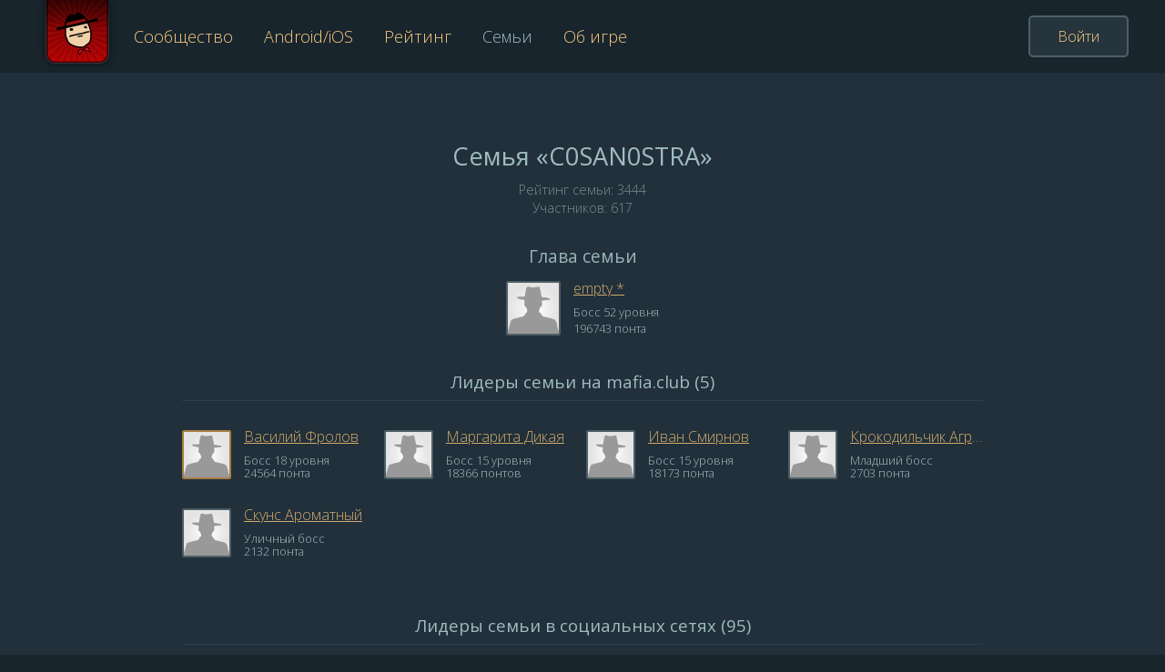

--- FILE ---
content_type: text/html; charset=UTF-8
request_url: https://mafia.club/rating/clan/6544
body_size: 82288
content:
<!doctype html>
<html lang="ru">
<head>
    <meta charset="utf-8"/>
    <meta name="viewport" content="width=device-width, initial-scale=1">
    <meta name="theme-color" content="#1E2024">
    <link rel="manifest" href="/manifest.json">
    <link rel="shortcut icon" href="/favicon.ico">
    <link rel="apple-touch-icon" href="/static/images/touch/m_180.png">
    <title>Семья «C0SAN0STRA» | Игра «Мафия-Убийца»</title>
    <link rel="preconnect" href="https://fonts.gstatic.com">
    <link href="https://fonts.googleapis.com/css2?family=Open+Sans:wght@300;400;600&display=swap" rel="stylesheet">
    <link rel="stylesheet" href="/static/mix/app_site_v2.css?id=93b1d59c6de69587d0eb">
    </head>
<body>
<div class="page">
    <div class="section_wrap section_header"><div class="section"><a href="/" class="logo_wrap" title="Главная страница"><img src="/static/images/v2/logo.png" srcset="/static/images/v2/logo@2x.png 2x" alt="Мафия Клуб"></a><div class="nav_wrap"><a href="/forum/" >Сообщество</a><a href="/game-clients" >Android/iOS</a><a href="/rating" >Рейтинг</a><a href="/rating/clans" class="sel">Семьи</a><a href="/about" >Об игре</a></div><div class="nav2_wrap"><div class="btn_more"><svg viewBox="0 0 42 40"><path d="M40.7,0H1.3C0.6,0,0,0.6,0,1.2v5.5C0,7.4,0.6,8,1.3,8h39.3C41.4,8,42,7.4,42,6.8V1.2C42,0.6,41.4,0,40.7,0 z"/><path d="M40.7,16H1.3C0.6,16,0,16.6,0,17.2v5.5C0,23.4,0.6,24,1.3,24h39.3c0.7,0,1.3-0.6,1.3-1.2v-5.5 C42,16.6,41.4,16,40.7,16z"/><path d="M40.7,32H1.3C0.6,32,0,32.6,0,33.2v5.5C0,39.4,0.6,40,1.3,40h39.3c0.7,0,1.3-0.6,1.3-1.2v-5.5 C42,32.6,41.4,32,40.7,32z"/></svg></div><div class="nav2_popup"><div class="nav2_auth_wrap"><a href="/auth"><svg viewBox="0 0 44 44"><path d="M29.8,22.5l0-0.1l0.5,0v0v0l-0.5-0.1c0-0.1,0-0.2,0-0.3c0-0.1,0-0.2,0-0.3c-0.1-0.3-0.2-0.5-0.4-0.7l-8-8 c-0.5-0.5-1.5-0.5-2,0c-0.5,0.5-0.5,1.4,0,2l5.7,5.7H1.4C0.6,20.6,0,21.2,0,22s0.6,1.4,1.4,1.4h23.8l-5.6,5.7c-0.5,0.5-0.5,1.4,0,2 c0.5,0.5,1.4,0.5,2,0l8-8c0.1-0.1,0.1-0.1,0.2-0.2l0.1-0.1l0.5,0l0,0L29.8,22.5z"/><path d="M22,44C34.1,44,44,34.1,44,22S34.1,0,22,0C12.9,0,4.9,5.5,1.6,14c-0.1,0.3-0.1,0.7,0,1.1 c0.1,0.3,0.4,0.6,0.8,0.7C3.1,16,3.9,15.6,4.2,15C7.1,7.6,14.1,2.8,22,2.8c10.6,0,19.2,8.6,19.2,19.2S32.6,41.2,22,41.2 c-7.9,0-14.9-4.8-17.8-12.2c-0.2-0.5-0.7-0.9-1.3-0.9c-0.2,0-0.3,0-0.5,0.1C2,28.4,1.8,28.6,1.6,29c-0.1,0.3-0.2,0.7,0,1.1 C4.9,38.5,12.9,44,22,44z"/></svg><span>Войти</span></a></div><div class="nav2_split"></div><div class="nav2_list"><a href="/forum/"><svg viewBox="0 0 42 40"><path d="M18.5,16.3c4.9-4.5,7.2-10,8.2-11.4L18.2,0c0,0-4.2,0-5.3,8.7C9.6,11,6.8,7.9,2.2,12.6 c-0.6,0.6-0.6,1.1-0.6,1.1l3.6,11.2C7.3,23.6,13.6,20.7,18.5,16.3z"/><path d="M32.2,6.5l0,2c-1.9,3.6-4.9,7.9-8.9,11.9C16.5,27.3,8,30.5,8,30.5s-2,0-2-0.1c-2,1.7-6.8,8-5.9,9.3 C1.2,41.2,17,37,26.8,27.8c14.3-13.6,15.9-21.7,15-24.9C41.3,1,34.2,4.8,32.2,6.5z"/></svg><span>Сообщество</span></a><a href="/game-clients"><svg viewBox="1 0 8.9 13.2"><path d="m1.9534 3.0636v7h7v-7zm6 6h-5v-5h5z" clip-rule="evenodd" fill-rule="evenodd" opacity=".2"/><path d="m0.95339 0.063558v13h9v-13zm5 11.959h-1v-1h1zm3-1.959h-7v-7h7z" clip-rule="evenodd" fill-rule="evenodd"/></svg><span>Android/iOS</span></a><a href="/rating"><svg viewBox="0 0 44 44"><path d="M44,7.21c0-0.71-0.57-1.28-1.28-1.28h-6.57l0.01-0.47c0.02-1.15,0.02-3.67,0.02-4.17C36.18,0.57,35.6,0,34.9,0 H9.1C8.4,0,7.82,0.57,7.82,1.28c0,0.5,0.01,3.02,0.02,4.17l0.01,0.47H1.28C0.57,5.93,0,6.5,0,7.21c0,5.91,1.62,8.63,4.25,12.59 c2.65,3.98,6.21,6.34,10.04,6.62l0.18,0.01l0.12,0.13c0.78,0.83,1.61,1.53,2.46,2.08l0.21,0.14v5.74h-2.17 c-2.61,0-4.73,2.12-4.73,4.73v2.12l-0.37,0.08c-0.59,0.13-1.01,0.65-1.01,1.25c0,0.71,0.57,1.28,1.28,1.28h23.48 c0.71,0,1.28-0.57,1.28-1.28c0-0.6-0.41-1.1-1.02-1.24l-0.36-0.08v-2.13c0-2.61-2.12-4.73-4.73-4.73h-2.17v-5.74l0.21-0.14 c0.85-0.55,1.68-1.25,2.46-2.08l0.12-0.13l0.18-0.01c3.82-0.29,7.39-2.64,10.04-6.62C42.38,15.84,44,13.12,44,7.21z M10.8,22.71 c-1.65-0.94-3.14-2.4-4.42-4.33l-0.4-0.6c-1.94-2.9-3.12-4.66-3.37-8.8l-0.03-0.5H8l0.06,0.39c0.21,1.24,0.37,2.33,0.51,3.33 c0.52,3.54,0.86,5.88,2.51,9.18c0.12,0.24,0.24,0.47,0.36,0.7l0.76,1.43L10.8,22.71z M37.62,18.39c-1.28,1.93-2.77,3.38-4.42,4.33 l-1.41,0.81l0.76-1.43c0.12-0.23,0.24-0.46,0.36-0.7c1.65-3.31,2-5.67,2.52-9.23c0.14-0.98,0.3-2.06,0.5-3.28L36,8.49h5.42 l-0.03,0.5c-0.25,4.14-1.42,5.9-3.37,8.8L37.62,18.39z"/></svg><span>Рейтинг</span></a><a href="/rating/clans"><svg viewBox="0 0 42 40"><path d="M18.5,16.3c4.9-4.5,7.2-10,8.2-11.4L18.2,0c0,0-4.2,0-5.3,8.7C9.6,11,6.8,7.9,2.2,12.6 c-0.6,0.6-0.6,1.1-0.6,1.1l3.6,11.2C7.3,23.6,13.6,20.7,18.5,16.3z"/><path d="M32.2,6.5l0,2c-1.9,3.6-4.9,7.9-8.9,11.9C16.5,27.3,8,30.5,8,30.5s-2,0-2-0.1c-2,1.7-6.8,8-5.9,9.3 C1.2,41.2,17,37,26.8,27.8c14.3-13.6,15.9-21.7,15-24.9C41.3,1,34.2,4.8,32.2,6.5z"/></svg><span>Семьи</span></a><a href="/about"><svg viewBox="0 0 42 40"><path class="st0" d="M39.7,1.34C39.48,1.12,39.18,1,38.87,1L3.18,1C2.53,1,2,1.51,2,2.15v35.71C2,38.49,2.53,39,3.18,39h35.69 c0.65,0,1.13-0.37,1.13-1V2C40,1.7,39.92,1.55,39.7,1.34z M8.11,6h10.77C20.05,6,21,6.9,21,8c0,1.1-0.95,2-2.11,2H8.11 C6.95,10,6,9.1,6,8C6,6.9,6.95,6,8.11,6z M33.86,34H8.14C6.96,34,6,33.1,6,32c0-1.1,0.96-2,2.14-2h25.71c1.18,0,2.14,0.9,2.14,2 C36,33.1,35.04,34,33.86,34z M33.86,27H8.14C6.96,27,6,26.1,6,25c0-1.1,0.96-2,2.14-2h25.71c1.18,0,2.14,0.9,2.14,2 C36,26.1,35.04,27,33.86,27z M33.86,20H8.14C6.96,20,6,19.1,6,18c0-1.1,0.96-2,2.14-2h25.71c1.18,0,2.14,0.9,2.14,2 C36,19.1,35.04,20,33.86,20z"/></svg><span>Об игре</span></a></div></div></div><div class="auth_wrap"><a href="/auth" class="button_enter">Войти</a></div></div></div>    <div class="page_content">
            <div class="section_wrap section_clan">
        <div class="section">
            <div class="clan_info">
                <h1 class="clan_name">Семья «C0SAN0STRA»</h1>
                <div class="clan_rating">Рейтинг семьи: 3444</div>
                <div class="clan_users">Участников: 617</div>

                <div class="clan_creator_wrap">
                    <h2 class="clan_creator_title">Глава семьи</h2>
                    
                    <div class="clan_creator">
                        <div class="clan_creator_ava">
                            <img width="50" data-soc="3" data-uid="189293934186" src="/static/images/default-avatar-200x200.png" alt="">
                        </div>
                        <div class="clan_creator_info">
                            <a href="/r/3/189293934186" class="clan_creator_name">empty *</a>
                            <div class="clan_creator_rang">Босс 52 уровня</div>
                            <div class="clan_creator_rating">196743 понта</div>
                        </div>
                    </div>
                </div>
            </div>

            <div class="clan_leaders_mk_wrap">
                <h3 class="caption">Лидеры семьи на mafia.club  (5)</h3>
                <div class="list">
                                                                        <div class="user_rating">
                                <div class="ava_wrap">
                                    <img width="50" data-soc="7" data-uid="257425" src="/static/images/default-avatar-200x200.png" alt="">
                                </div>
                                <div class="desc_wrap">
                                    <a href="/id257425" class="user_name">Василий Фролов</a>
                                    <div class="user_rang">Босс 18 уровня</div>
                                    <div class="user_rating">24564 понта</div>
                                </div>
                            </div>
                                                    <div class="user_rating">
                                <div class="ava_wrap">
                                    <img width="50" data-soc="7" data-uid="259261" src="/static/images/default-avatar-200x200.png" alt="">
                                </div>
                                <div class="desc_wrap">
                                    <a href="/id259261" class="user_name">Маргарита Дикая</a>
                                    <div class="user_rang">Босс 15 уровня</div>
                                    <div class="user_rating">18366 понтов</div>
                                </div>
                            </div>
                                                    <div class="user_rating">
                                <div class="ava_wrap">
                                    <img width="50" data-soc="7" data-uid="258175" src="/static/images/default-avatar-200x200.png" alt="">
                                </div>
                                <div class="desc_wrap">
                                    <a href="/id258175" class="user_name">Иван Смирнов</a>
                                    <div class="user_rang">Босс 15 уровня</div>
                                    <div class="user_rating">18173 понта</div>
                                </div>
                            </div>
                                                    <div class="user_rating">
                                <div class="ava_wrap">
                                    <img width="50" data-soc="7" data-uid="31527" src="/static/images/default-avatar-200x200.png" alt="">
                                </div>
                                <div class="desc_wrap">
                                    <a href="/id31527" class="user_name">Крокодильчик Агрессивный</a>
                                    <div class="user_rang">Младший босс</div>
                                    <div class="user_rating">2703 понта</div>
                                </div>
                            </div>
                                                    <div class="user_rating">
                                <div class="ava_wrap">
                                    <img width="50" data-soc="7" data-uid="256133" src="/static/images/default-avatar-200x200.png" alt="">
                                </div>
                                <div class="desc_wrap">
                                    <a href="/id256133" class="user_name">Скунс Ароматный</a>
                                    <div class="user_rang">Уличный босс</div>
                                    <div class="user_rating">2132 понта</div>
                                </div>
                            </div>
                                                            </div>
            </div>

            <div class="clan_leaders_other_wrap">
                <h3 class="caption">Лидеры семьи в социальных сетях (95)</h3>
                <div class="list">
                                                                        <div class="user_rating">
                                <div class="ava_wrap">
                                    <img width="50" data-soc="3" data-uid="189293934186" src="/static/images/default-avatar-200x200.png" alt="">
                                </div>
                                <div class="desc_wrap">
                                    <a href="/r/3/189293934186" class="user_name">empty *</a>
                                    <div class="user_rang">Босс 52 уровня</div>
                                    <div class="user_rating">196743 понта</div>
                                </div>
                            </div>
                                                    <div class="user_rating">
                                <div class="ava_wrap">
                                    <img width="50" data-soc="3" data-uid="142239739075" src="/static/images/default-avatar-200x200.png" alt="">
                                </div>
                                <div class="desc_wrap">
                                    <a href="/r/3/142239739075" class="user_name">empty *</a>
                                    <div class="user_rang">Босс 22 уровня</div>
                                    <div class="user_rating">35705 понтов</div>
                                </div>
                            </div>
                                                    <div class="user_rating">
                                <div class="ava_wrap">
                                    <img width="50" data-soc="3" data-uid="75493028055" src="/static/images/default-avatar-200x200.png" alt="">
                                </div>
                                <div class="desc_wrap">
                                    <a href="/r/3/75493028055" class="user_name">Nika lWl</a>
                                    <div class="user_rang">Босс 19 уровня</div>
                                    <div class="user_rating">28050 понтов</div>
                                </div>
                            </div>
                                                    <div class="user_rating">
                                <div class="ava_wrap">
                                    <img width="50" data-soc="1" data-uid="372085415" src="/static/images/default-avatar-200x200.png" alt="">
                                </div>
                                <div class="desc_wrap">
                                    <a href="/r/1/372085415" class="user_name">Елена Петрова</a>
                                    <div class="user_rang">Босс 15 уровня</div>
                                    <div class="user_rating">18915 понтов</div>
                                </div>
                            </div>
                                                    <div class="user_rating">
                                <div class="ava_wrap">
                                    <img width="50" data-soc="3" data-uid="487887968857" src="/static/images/default-avatar-200x200.png" alt="">
                                </div>
                                <div class="desc_wrap">
                                    <a href="/r/3/487887968857" class="user_name">Мария *</a>
                                    <div class="user_rang">Босс 14 уровня</div>
                                    <div class="user_rating">17635 понтов</div>
                                </div>
                            </div>
                                                    <div class="user_rating">
                                <div class="ava_wrap">
                                    <img width="50" data-soc="3" data-uid="306858670046" src="/static/images/default-avatar-200x200.png" alt="">
                                </div>
                                <div class="desc_wrap">
                                    <a href="/r/3/306858670046" class="user_name">Олеся Мармазова</a>
                                    <div class="user_rang">Босс 14 уровня</div>
                                    <div class="user_rating">16307 понтов</div>
                                </div>
                            </div>
                                                    <div class="user_rating">
                                <div class="ava_wrap">
                                    <img width="50" data-soc="3" data-uid="36875071114" src="/static/images/default-avatar-200x200.png" alt="">
                                </div>
                                <div class="desc_wrap">
                                    <a href="/r/3/36875071114" class="user_name"> </a>
                                    <div class="user_rang">Босс 13 уровня</div>
                                    <div class="user_rating">16257 понтов</div>
                                </div>
                            </div>
                                                    <div class="user_rating">
                                <div class="ava_wrap">
                                    <img width="50" data-soc="3" data-uid="933137239074" src="/static/images/default-avatar-200x200.png" alt="">
                                </div>
                                <div class="desc_wrap">
                                    <a href="/r/3/933137239074" class="user_name">Cosmo Crack</a>
                                    <div class="user_rang">Босс 12 уровня</div>
                                    <div class="user_rating">14198 понтов</div>
                                </div>
                            </div>
                                                    <div class="user_rating">
                                <div class="ava_wrap">
                                    <img width="50" data-soc="3" data-uid="76063514616" src="/static/images/default-avatar-200x200.png" alt="">
                                </div>
                                <div class="desc_wrap">
                                    <a href="/r/3/76063514616" class="user_name">Валерия Валерьевна</a>
                                    <div class="user_rang">Босс 12 уровня</div>
                                    <div class="user_rating">13696 понтов</div>
                                </div>
                            </div>
                                                    <div class="user_rating">
                                <div class="ava_wrap">
                                    <img width="50" data-soc="3" data-uid="253405041399" src="/static/images/default-avatar-200x200.png" alt="">
                                </div>
                                <div class="desc_wrap">
                                    <a href="/r/3/253405041399" class="user_name">Cristall </a>
                                    <div class="user_rang">Босс 11 уровня</div>
                                    <div class="user_rating">12656 понтов</div>
                                </div>
                            </div>
                                                    <div class="user_rating">
                                <div class="ava_wrap">
                                    <img width="50" data-soc="3" data-uid="509205571098" src="/static/images/default-avatar-200x200.png" alt="">
                                </div>
                                <div class="desc_wrap">
                                    <a href="/r/3/509205571098" class="user_name">Максим МебельнаЗаказ</a>
                                    <div class="user_rang">Босс 11 уровня</div>
                                    <div class="user_rating">12556 понтов</div>
                                </div>
                            </div>
                                                    <div class="user_rating">
                                <div class="ava_wrap">
                                    <img width="50" data-soc="3" data-uid="153520499021" src="/static/images/default-avatar-200x200.png" alt="">
                                </div>
                                <div class="desc_wrap">
                                    <a href="/r/3/153520499021" class="user_name"> </a>
                                    <div class="user_rang">Босс 11 уровня</div>
                                    <div class="user_rating">11905 понтов</div>
                                </div>
                            </div>
                                                    <div class="user_rating">
                                <div class="ava_wrap">
                                    <img width="50" data-soc="3" data-uid="506607964191" src="/static/images/default-avatar-200x200.png" alt="">
                                </div>
                                <div class="desc_wrap">
                                    <a href="/r/3/506607964191" class="user_name">Ольга Платонова</a>
                                    <div class="user_rang">Босс 10 уровня</div>
                                    <div class="user_rating">11438 понтов</div>
                                </div>
                            </div>
                                                    <div class="user_rating">
                                <div class="ava_wrap">
                                    <img width="50" data-soc="3" data-uid="229012508856" src="/static/images/default-avatar-200x200.png" alt="">
                                </div>
                                <div class="desc_wrap">
                                    <a href="/r/3/229012508856" class="user_name">tigra y</a>
                                    <div class="user_rang">Босс 9 уровня</div>
                                    <div class="user_rating">10035 понтов</div>
                                </div>
                            </div>
                                                    <div class="user_rating">
                                <div class="ava_wrap">
                                    <img width="50" data-soc="3" data-uid="198416828019" src="/static/images/default-avatar-200x200.png" alt="">
                                </div>
                                <div class="desc_wrap">
                                    <a href="/r/3/198416828019" class="user_name">Ксюша М</a>
                                    <div class="user_rang">Босс 8 уровня</div>
                                    <div class="user_rating">9175 понтов</div>
                                </div>
                            </div>
                                                    <div class="user_rating">
                                <div class="ava_wrap">
                                    <img width="50" data-soc="3" data-uid="543337217981" src="/static/images/default-avatar-200x200.png" alt="">
                                </div>
                                <div class="desc_wrap">
                                    <a href="/r/3/543337217981" class="user_name">Тоясука Тоякиса</a>
                                    <div class="user_rang">Босс 8 уровня</div>
                                    <div class="user_rating">8867 понтов</div>
                                </div>
                            </div>
                                                    <div class="user_rating">
                                <div class="ava_wrap">
                                    <img width="50" data-soc="3" data-uid="11643640754" src="/static/images/default-avatar-200x200.png" alt="">
                                </div>
                                <div class="desc_wrap">
                                    <a href="/r/3/11643640754" class="user_name">IGOR PASCARI</a>
                                    <div class="user_rang">Босс 7 уровня</div>
                                    <div class="user_rating">8317 понтов</div>
                                </div>
                            </div>
                                                    <div class="user_rating">
                                <div class="ava_wrap">
                                    <img width="50" data-soc="3" data-uid="80974502874" src="/static/images/default-avatar-200x200.png" alt="">
                                </div>
                                <div class="desc_wrap">
                                    <a href="/r/3/80974502874" class="user_name">ЮлёК ИскринА</a>
                                    <div class="user_rang">Босс 6 уровня</div>
                                    <div class="user_rating">7135 понтов</div>
                                </div>
                            </div>
                                                    <div class="user_rating">
                                <div class="ava_wrap">
                                    <img width="50" data-soc="3" data-uid="39177522124" src="/static/images/default-avatar-200x200.png" alt="">
                                </div>
                                <div class="desc_wrap">
                                    <a href="/r/3/39177522124" class="user_name">Татьяна Минакова(Железникова)</a>
                                    <div class="user_rang">Босс 6 уровня</div>
                                    <div class="user_rating">6630 понтов</div>
                                </div>
                            </div>
                                                    <div class="user_rating">
                                <div class="ava_wrap">
                                    <img width="50" data-soc="3" data-uid="244048492757" src="/static/images/default-avatar-200x200.png" alt="">
                                </div>
                                <div class="desc_wrap">
                                    <a href="/r/3/244048492757" class="user_name">Татьяна </a>
                                    <div class="user_rang">Босс 6 уровня</div>
                                    <div class="user_rating">6610 понтов</div>
                                </div>
                            </div>
                                                    <div class="user_rating">
                                <div class="ava_wrap">
                                    <img width="50" data-soc="3" data-uid="85711531970" src="/static/images/default-avatar-200x200.png" alt="">
                                </div>
                                <div class="desc_wrap">
                                    <a href="/r/3/85711531970" class="user_name">ИрИнА Омутко(Немченко)</a>
                                    <div class="user_rang">Босс 6 уровня</div>
                                    <div class="user_rating">6551 понт</div>
                                </div>
                            </div>
                                                    <div class="user_rating">
                                <div class="ava_wrap">
                                    <img width="50" data-soc="1" data-uid="277025162" src="/static/images/default-avatar-200x200.png" alt="">
                                </div>
                                <div class="desc_wrap">
                                    <a href="/r/1/277025162" class="user_name">Анастасия Брехова</a>
                                    <div class="user_rang">Босс 6 уровня</div>
                                    <div class="user_rating">6503 понта</div>
                                </div>
                            </div>
                                                    <div class="user_rating">
                                <div class="ava_wrap">
                                    <img width="50" data-soc="3" data-uid="365156185827" src="/static/images/default-avatar-200x200.png" alt="">
                                </div>
                                <div class="desc_wrap">
                                    <a href="/r/3/365156185827" class="user_name">Виктория </a>
                                    <div class="user_rang">Босс 6 уровня</div>
                                    <div class="user_rating">6466 понтов</div>
                                </div>
                            </div>
                                                    <div class="user_rating">
                                <div class="ava_wrap">
                                    <img width="50" data-soc="3" data-uid="163154369322" src="/static/images/default-avatar-200x200.png" alt="">
                                </div>
                                <div class="desc_wrap">
                                    <a href="/r/3/163154369322" class="user_name">Ташка Стешенко(Северинова)</a>
                                    <div class="user_rang">Босс 5 уровня</div>
                                    <div class="user_rating">6245 понтов</div>
                                </div>
                            </div>
                                                    <div class="user_rating">
                                <div class="ava_wrap">
                                    <img width="50" data-soc="1" data-uid="185796379" src="/static/images/default-avatar-200x200.png" alt="">
                                </div>
                                <div class="desc_wrap">
                                    <a href="/r/1/185796379" class="user_name">Юлиана Фог</a>
                                    <div class="user_rang">Босс 5 уровня</div>
                                    <div class="user_rating">6189 понтов</div>
                                </div>
                            </div>
                                                    <div class="user_rating">
                                <div class="ava_wrap">
                                    <img width="50" data-soc="3" data-uid="42825306261" src="/static/images/default-avatar-200x200.png" alt="">
                                </div>
                                <div class="desc_wrap">
                                    <a href="/r/3/42825306261" class="user_name">IRINKА *</a>
                                    <div class="user_rang">Босс 5 уровня</div>
                                    <div class="user_rating">5944 понта</div>
                                </div>
                            </div>
                                                    <div class="user_rating">
                                <div class="ava_wrap">
                                    <img width="50" data-soc="3" data-uid="540589562187" src="/static/images/default-avatar-200x200.png" alt="">
                                </div>
                                <div class="desc_wrap">
                                    <a href="/r/3/540589562187" class="user_name">Анна Полищук</a>
                                    <div class="user_rang">Босс 5 уровня</div>
                                    <div class="user_rating">5848 понтов</div>
                                </div>
                            </div>
                                                    <div class="user_rating">
                                <div class="ava_wrap">
                                    <img width="50" data-soc="3" data-uid="54627940035" src="/static/images/default-avatar-200x200.png" alt="">
                                </div>
                                <div class="desc_wrap">
                                    <a href="/r/3/54627940035" class="user_name">Катя Белова(Прокофьева)</a>
                                    <div class="user_rang">Босс 5 уровня</div>
                                    <div class="user_rating">5704 понта</div>
                                </div>
                            </div>
                                                    <div class="user_rating">
                                <div class="ava_wrap">
                                    <img width="50" data-soc="3" data-uid="219873245187" src="/static/images/default-avatar-200x200.png" alt="">
                                </div>
                                <div class="desc_wrap">
                                    <a href="/r/3/219873245187" class="user_name">*****ЕЛЕНА ******</a>
                                    <div class="user_rang">Босс 4 уровня</div>
                                    <div class="user_rating">5511 понтов</div>
                                </div>
                            </div>
                                                    <div class="user_rating">
                                <div class="ava_wrap">
                                    <img width="50" data-soc="3" data-uid="402127739010" src="/static/images/default-avatar-200x200.png" alt="">
                                </div>
                                <div class="desc_wrap">
                                    <a href="/r/3/402127739010" class="user_name">Ника N</a>
                                    <div class="user_rang">Босс 4 уровня</div>
                                    <div class="user_rating">5396 понтов</div>
                                </div>
                            </div>
                                                    <div class="user_rating">
                                <div class="ava_wrap">
                                    <img width="50" data-soc="3" data-uid="83232682537" src="/static/images/default-avatar-200x200.png" alt="">
                                </div>
                                <div class="desc_wrap">
                                    <a href="/r/3/83232682537" class="user_name">Любовь Капустина</a>
                                    <div class="user_rang">Босс 4 уровня</div>
                                    <div class="user_rating">5351 понт</div>
                                </div>
                            </div>
                                                    <div class="user_rating">
                                <div class="ava_wrap">
                                    <img width="50" data-soc="3" data-uid="461440396457" src="/static/images/default-avatar-200x200.png" alt="">
                                </div>
                                <div class="desc_wrap">
                                    <a href="/r/3/461440396457" class="user_name">МАРИША СИГ</a>
                                    <div class="user_rang">Босс 4 уровня</div>
                                    <div class="user_rating">5235 понтов</div>
                                </div>
                            </div>
                                                    <div class="user_rating">
                                <div class="ava_wrap">
                                    <img width="50" data-soc="1" data-uid="328245690" src="/static/images/default-avatar-200x200.png" alt="">
                                </div>
                                <div class="desc_wrap">
                                    <a href="/r/1/328245690" class="user_name">Hidden Identity</a>
                                    <div class="user_rang">Босс 4 уровня</div>
                                    <div class="user_rating">5225 понтов</div>
                                </div>
                            </div>
                                                    <div class="user_rating">
                                <div class="ava_wrap">
                                    <img width="50" data-soc="3" data-uid="512600784798" src="/static/images/default-avatar-200x200.png" alt="">
                                </div>
                                <div class="desc_wrap">
                                    <a href="/r/3/512600784798" class="user_name">Sofiya А</a>
                                    <div class="user_rang">Босс 3 уровня</div>
                                    <div class="user_rating">4610 понтов</div>
                                </div>
                            </div>
                                                    <div class="user_rating">
                                <div class="ava_wrap">
                                    <img width="50" data-soc="3" data-uid="165945616438" src="/static/images/default-avatar-200x200.png" alt="">
                                </div>
                                <div class="desc_wrap">
                                    <a href="/r/3/165945616438" class="user_name">Екатерина Шек</a>
                                    <div class="user_rang">Босс 3 уровня</div>
                                    <div class="user_rating">4400 понтов</div>
                                </div>
                            </div>
                                                    <div class="user_rating">
                                <div class="ava_wrap">
                                    <img width="50" data-soc="3" data-uid="249674672456" src="/static/images/default-avatar-200x200.png" alt="">
                                </div>
                                <div class="desc_wrap">
                                    <a href="/r/3/249674672456" class="user_name">Эва Ганнич</a>
                                    <div class="user_rang">Босс 3 уровня</div>
                                    <div class="user_rating">4377 понтов</div>
                                </div>
                            </div>
                                                    <div class="user_rating">
                                <div class="ava_wrap">
                                    <img width="50" data-soc="1" data-uid="214715482" src="/static/images/default-avatar-200x200.png" alt="">
                                </div>
                                <div class="desc_wrap">
                                    <a href="/r/1/214715482" class="user_name">Роман Гром</a>
                                    <div class="user_rang">Босс 3 уровня</div>
                                    <div class="user_rating">4320 понтов</div>
                                </div>
                            </div>
                                                    <div class="user_rating">
                                <div class="ava_wrap">
                                    <img width="50" data-soc="2" data-uid="1043988176911545049" src="/static/images/default-avatar-200x200.png" alt="">
                                </div>
                                <div class="desc_wrap">
                                    <a href="/r/2/1043988176911545049" class="user_name">ANGEL ANGEL</a>
                                    <div class="user_rang">Босс 3 уровня</div>
                                    <div class="user_rating">4303 понта</div>
                                </div>
                            </div>
                                                    <div class="user_rating">
                                <div class="ava_wrap">
                                    <img width="50" data-soc="1" data-uid="2712843" src="/static/images/default-avatar-200x200.png" alt="">
                                </div>
                                <div class="desc_wrap">
                                    <a href="/r/1/2712843" class="user_name">Мария Бычкова</a>
                                    <div class="user_rang">Босс 3 уровня</div>
                                    <div class="user_rating">4264 понта</div>
                                </div>
                            </div>
                                                    <div class="user_rating">
                                <div class="ava_wrap">
                                    <img width="50" data-soc="3" data-uid="236071464605" src="/static/images/default-avatar-200x200.png" alt="">
                                </div>
                                <div class="desc_wrap">
                                    <a href="/r/3/236071464605" class="user_name">Дима Валовец</a>
                                    <div class="user_rang">Босс 2 уровня</div>
                                    <div class="user_rating">3936 понтов</div>
                                </div>
                            </div>
                                                    <div class="user_rating">
                                <div class="ava_wrap">
                                    <img width="50" data-soc="3" data-uid="234335902453" src="/static/images/default-avatar-200x200.png" alt="">
                                </div>
                                <div class="desc_wrap">
                                    <a href="/r/3/234335902453" class="user_name">Люся Фулиганка</a>
                                    <div class="user_rang">Босс 2 уровня</div>
                                    <div class="user_rating">3783 понта</div>
                                </div>
                            </div>
                                                    <div class="user_rating">
                                <div class="ava_wrap">
                                    <img width="50" data-soc="1" data-uid="8543264" src="/static/images/default-avatar-200x200.png" alt="">
                                </div>
                                <div class="desc_wrap">
                                    <a href="/r/1/8543264" class="user_name">Светлана Пархоменко</a>
                                    <div class="user_rang">Босс 2 уровня</div>
                                    <div class="user_rating">3766 понтов</div>
                                </div>
                            </div>
                                                    <div class="user_rating">
                                <div class="ava_wrap">
                                    <img width="50" data-soc="3" data-uid="268923051210" src="/static/images/default-avatar-200x200.png" alt="">
                                </div>
                                <div class="desc_wrap">
                                    <a href="/r/3/268923051210" class="user_name">Нади Максимова</a>
                                    <div class="user_rang">Босс 2 уровня</div>
                                    <div class="user_rating">3727 понтов</div>
                                </div>
                            </div>
                                                    <div class="user_rating">
                                <div class="ava_wrap">
                                    <img width="50" data-soc="3" data-uid="252668665145" src="/static/images/default-avatar-200x200.png" alt="">
                                </div>
                                <div class="desc_wrap">
                                    <a href="/r/3/252668665145" class="user_name">Marina </a>
                                    <div class="user_rang">Босс 2 уровня</div>
                                    <div class="user_rating">3670 понтов</div>
                                </div>
                            </div>
                                                    <div class="user_rating">
                                <div class="ava_wrap">
                                    <img width="50" data-soc="3" data-uid="59318928878" src="/static/images/default-avatar-200x200.png" alt="">
                                </div>
                                <div class="desc_wrap">
                                    <a href="/r/3/59318928878" class="user_name">..САБИНА. .</a>
                                    <div class="user_rang">Босс 2 уровня</div>
                                    <div class="user_rating">3665 понтов</div>
                                </div>
                            </div>
                                                    <div class="user_rating">
                                <div class="ava_wrap">
                                    <img width="50" data-soc="1" data-uid="16559365" src="/static/images/default-avatar-200x200.png" alt="">
                                </div>
                                <div class="desc_wrap">
                                    <a href="/r/1/16559365" class="user_name">Александр Мощенский</a>
                                    <div class="user_rang">Босс 2 уровня</div>
                                    <div class="user_rating">3653 понта</div>
                                </div>
                            </div>
                                                    <div class="user_rating">
                                <div class="ava_wrap">
                                    <img width="50" data-soc="3" data-uid="183071434767" src="/static/images/default-avatar-200x200.png" alt="">
                                </div>
                                <div class="desc_wrap">
                                    <a href="/r/3/183071434767" class="user_name">Константин ()</a>
                                    <div class="user_rang">Босс 2 уровня</div>
                                    <div class="user_rating">3613 понтов</div>
                                </div>
                            </div>
                                                    <div class="user_rating">
                                <div class="ava_wrap">
                                    <img width="50" data-soc="3" data-uid="382687850725" src="/static/images/default-avatar-200x200.png" alt="">
                                </div>
                                <div class="desc_wrap">
                                    <a href="/r/3/382687850725" class="user_name">Наталья *</a>
                                    <div class="user_rang">Босс 1 уровня</div>
                                    <div class="user_rating">3497 понтов</div>
                                </div>
                            </div>
                                                    <div class="user_rating">
                                <div class="ava_wrap">
                                    <img width="50" data-soc="3" data-uid="141917094495" src="/static/images/default-avatar-200x200.png" alt="">
                                </div>
                                <div class="desc_wrap">
                                    <a href="/r/3/141917094495" class="user_name">Дарья Лункина</a>
                                    <div class="user_rang">Босс 1 уровня</div>
                                    <div class="user_rating">3241 понт</div>
                                </div>
                            </div>
                                                    <div class="user_rating">
                                <div class="ava_wrap">
                                    <img width="50" data-soc="3" data-uid="94817672412" src="/static/images/default-avatar-200x200.png" alt="">
                                </div>
                                <div class="desc_wrap">
                                    <a href="/r/3/94817672412" class="user_name">Подарок Небес</a>
                                    <div class="user_rang">Босс 1 уровня</div>
                                    <div class="user_rating">3150 понтов</div>
                                </div>
                            </div>
                                                    <div class="user_rating">
                                <div class="ava_wrap">
                                    <img width="50" data-soc="1" data-uid="371504442" src="/static/images/default-avatar-200x200.png" alt="">
                                </div>
                                <div class="desc_wrap">
                                    <a href="/r/1/371504442" class="user_name">Валерий Харламов</a>
                                    <div class="user_rang">Босс 1 уровня</div>
                                    <div class="user_rating">3047 понтов</div>
                                </div>
                            </div>
                                                    <div class="user_rating">
                                <div class="ava_wrap">
                                    <img width="50" data-soc="3" data-uid="950400012431" src="/static/images/default-avatar-200x200.png" alt="">
                                </div>
                                <div class="desc_wrap">
                                    <a href="/r/3/950400012431" class="user_name">EN D</a>
                                    <div class="user_rang">Босс 1 уровня</div>
                                    <div class="user_rating">3033 понта</div>
                                </div>
                            </div>
                                                    <div class="user_rating">
                                <div class="ava_wrap">
                                    <img width="50" data-soc="3" data-uid="947939831849" src="/static/images/default-avatar-200x200.png" alt="">
                                </div>
                                <div class="desc_wrap">
                                    <a href="/r/3/947939831849" class="user_name">Malinka *</a>
                                    <div class="user_rang">Босс 1 уровня</div>
                                    <div class="user_rating">3026 понтов</div>
                                </div>
                            </div>
                                                    <div class="user_rating">
                                <div class="ava_wrap">
                                    <img width="50" data-soc="3" data-uid="958898594036" src="/static/images/default-avatar-200x200.png" alt="">
                                </div>
                                <div class="desc_wrap">
                                    <a href="/r/3/958898594036" class="user_name">Татьяна Носкович</a>
                                    <div class="user_rang">Босс 1 уровня</div>
                                    <div class="user_rating">3005 понтов</div>
                                </div>
                            </div>
                                                    <div class="user_rating">
                                <div class="ava_wrap">
                                    <img width="50" data-soc="3" data-uid="944823934870" src="/static/images/default-avatar-200x200.png" alt="">
                                </div>
                                <div class="desc_wrap">
                                    <a href="/r/3/944823934870" class="user_name">Екатерина Владимировна</a>
                                    <div class="user_rang">Босс 1 уровня</div>
                                    <div class="user_rating">3002 понта</div>
                                </div>
                            </div>
                                                    <div class="user_rating">
                                <div class="ava_wrap">
                                    <img width="50" data-soc="3" data-uid="158689053287" src="/static/images/default-avatar-200x200.png" alt="">
                                </div>
                                <div class="desc_wrap">
                                    <a href="/r/3/158689053287" class="user_name"> NaTaLi </a>
                                    <div class="user_rang">Младший босс</div>
                                    <div class="user_rating">2982 понта</div>
                                </div>
                            </div>
                                                    <div class="user_rating">
                                <div class="ava_wrap">
                                    <img width="50" data-soc="3" data-uid="154661704655" src="/static/images/default-avatar-200x200.png" alt="">
                                </div>
                                <div class="desc_wrap">
                                    <a href="/r/3/154661704655" class="user_name">AleksAndrovnA *</a>
                                    <div class="user_rang">Младший босс</div>
                                    <div class="user_rating">2982 понта</div>
                                </div>
                            </div>
                                                    <div class="user_rating">
                                <div class="ava_wrap">
                                    <img width="50" data-soc="1" data-uid="76716139" src="/static/images/default-avatar-200x200.png" alt="">
                                </div>
                                <div class="desc_wrap">
                                    <a href="/r/1/76716139" class="user_name">Юлия Царева</a>
                                    <div class="user_rang">Младший босс</div>
                                    <div class="user_rating">2906 понтов</div>
                                </div>
                            </div>
                                                    <div class="user_rating">
                                <div class="ava_wrap">
                                    <img width="50" data-soc="1" data-uid="140570672" src="/static/images/default-avatar-200x200.png" alt="">
                                </div>
                                <div class="desc_wrap">
                                    <a href="/r/1/140570672" class="user_name">Юлия Зайцева</a>
                                    <div class="user_rang">Младший босс</div>
                                    <div class="user_rating">2872 понта</div>
                                </div>
                            </div>
                                                    <div class="user_rating">
                                <div class="ava_wrap">
                                    <img width="50" data-soc="1" data-uid="61623374" src="/static/images/default-avatar-200x200.png" alt="">
                                </div>
                                <div class="desc_wrap">
                                    <a href="/r/1/61623374" class="user_name">Татьяна Владимировна</a>
                                    <div class="user_rang">Младший босс</div>
                                    <div class="user_rating">2812 понтов</div>
                                </div>
                            </div>
                                                    <div class="user_rating">
                                <div class="ava_wrap">
                                    <img width="50" data-soc="3" data-uid="58898904408" src="/static/images/default-avatar-200x200.png" alt="">
                                </div>
                                <div class="desc_wrap">
                                    <a href="/r/3/58898904408" class="user_name">Anyuta Stepanenko</a>
                                    <div class="user_rang">Младший босс</div>
                                    <div class="user_rating">2785 понтов</div>
                                </div>
                            </div>
                                                    <div class="user_rating">
                                <div class="ava_wrap">
                                    <img width="50" data-soc="3" data-uid="197824725765" src="/static/images/default-avatar-200x200.png" alt="">
                                </div>
                                <div class="desc_wrap">
                                    <a href="/r/3/197824725765" class="user_name">Танюшка ГилёваТолстопятова</a>
                                    <div class="user_rang">Младший босс</div>
                                    <div class="user_rating">2774 понта</div>
                                </div>
                            </div>
                                                    <div class="user_rating">
                                <div class="ava_wrap">
                                    <img width="50" data-soc="3" data-uid="235276824105" src="/static/images/default-avatar-200x200.png" alt="">
                                </div>
                                <div class="desc_wrap">
                                    <a href="/r/3/235276824105" class="user_name">Ирина Павлова(Мукоид)</a>
                                    <div class="user_rang">Младший босс</div>
                                    <div class="user_rating">2762 понта</div>
                                </div>
                            </div>
                                                    <div class="user_rating">
                                <div class="ava_wrap">
                                    <img width="50" data-soc="1" data-uid="89659379" src="/static/images/default-avatar-200x200.png" alt="">
                                </div>
                                <div class="desc_wrap">
                                    <a href="/r/1/89659379" class="user_name">Дима Суфлимов</a>
                                    <div class="user_rang">Младший босс</div>
                                    <div class="user_rating">2717 понтов</div>
                                </div>
                            </div>
                                                    <div class="user_rating">
                                <div class="ava_wrap">
                                    <img width="50" data-soc="3" data-uid="166135973639" src="/static/images/default-avatar-200x200.png" alt="">
                                </div>
                                <div class="desc_wrap">
                                    <a href="/r/3/166135973639" class="user_name">Анна Минакова</a>
                                    <div class="user_rang">Младший босс</div>
                                    <div class="user_rating">2683 понта</div>
                                </div>
                            </div>
                                                    <div class="user_rating">
                                <div class="ava_wrap">
                                    <img width="50" data-soc="3" data-uid="960419248534" src="/static/images/default-avatar-200x200.png" alt="">
                                </div>
                                <div class="desc_wrap">
                                    <a href="/r/3/960419248534" class="user_name">Kisa Kisa</a>
                                    <div class="user_rang">Младший босс</div>
                                    <div class="user_rating">2680 понтов</div>
                                </div>
                            </div>
                                                    <div class="user_rating">
                                <div class="ava_wrap">
                                    <img width="50" data-soc="1" data-uid="14766092" src="/static/images/default-avatar-200x200.png" alt="">
                                </div>
                                <div class="desc_wrap">
                                    <a href="/r/1/14766092" class="user_name">Михаил Манаков</a>
                                    <div class="user_rang">Младший босс</div>
                                    <div class="user_rating">2642 понта</div>
                                </div>
                            </div>
                                                    <div class="user_rating">
                                <div class="ava_wrap">
                                    <img width="50" data-soc="3" data-uid="503394971307" src="/static/images/default-avatar-200x200.png" alt="">
                                </div>
                                <div class="desc_wrap">
                                    <a href="/r/3/503394971307" class="user_name">Анна (Кузьмина)Степовая</a>
                                    <div class="user_rang">Младший босс</div>
                                    <div class="user_rating">2602 понта</div>
                                </div>
                            </div>
                                                    <div class="user_rating">
                                <div class="ava_wrap">
                                    <img width="50" data-soc="3" data-uid="82804646634" src="/static/images/default-avatar-200x200.png" alt="">
                                </div>
                                <div class="desc_wrap">
                                    <a href="/r/3/82804646634" class="user_name">Инна Петренко (Баленко)</a>
                                    <div class="user_rang">Младший босс</div>
                                    <div class="user_rating">2587 понтов</div>
                                </div>
                            </div>
                                                    <div class="user_rating">
                                <div class="ava_wrap">
                                    <img width="50" data-soc="2" data-uid="1043988176911547903" src="/static/images/default-avatar-200x200.png" alt="">
                                </div>
                                <div class="desc_wrap">
                                    <a href="/r/2/1043988176911547903" class="user_name">ANGEL ANGEL</a>
                                    <div class="user_rang">Младший босс</div>
                                    <div class="user_rating">2515 понтов</div>
                                </div>
                            </div>
                                                    <div class="user_rating">
                                <div class="ava_wrap">
                                    <img width="50" data-soc="1" data-uid="193163165" src="/static/images/default-avatar-200x200.png" alt="">
                                </div>
                                <div class="desc_wrap">
                                    <a href="/r/1/193163165" class="user_name">Нина Рубан</a>
                                    <div class="user_rang">Уличный босс</div>
                                    <div class="user_rating">2499 понтов</div>
                                </div>
                            </div>
                                                    <div class="user_rating">
                                <div class="ava_wrap">
                                    <img width="50" data-soc="3" data-uid="184098285799" src="/static/images/default-avatar-200x200.png" alt="">
                                </div>
                                <div class="desc_wrap">
                                    <a href="/r/3/184098285799" class="user_name">Мила </a>
                                    <div class="user_rang">Уличный босс</div>
                                    <div class="user_rating">2458 понтов</div>
                                </div>
                            </div>
                                                    <div class="user_rating">
                                <div class="ava_wrap">
                                    <img width="50" data-soc="3" data-uid="46123920293" src="/static/images/default-avatar-200x200.png" alt="">
                                </div>
                                <div class="desc_wrap">
                                    <a href="/r/3/46123920293" class="user_name">Анастасия Анастасия</a>
                                    <div class="user_rang">Уличный босс</div>
                                    <div class="user_rating">2434 понта</div>
                                </div>
                            </div>
                                                    <div class="user_rating">
                                <div class="ava_wrap">
                                    <img width="50" data-soc="1" data-uid="321660562" src="/static/images/default-avatar-200x200.png" alt="">
                                </div>
                                <div class="desc_wrap">
                                    <a href="/r/1/321660562" class="user_name">Ирина Петрова</a>
                                    <div class="user_rang">Уличный босс</div>
                                    <div class="user_rating">2412 понтов</div>
                                </div>
                            </div>
                                                    <div class="user_rating">
                                <div class="ava_wrap">
                                    <img width="50" data-soc="1" data-uid="158820280" src="/static/images/default-avatar-200x200.png" alt="">
                                </div>
                                <div class="desc_wrap">
                                    <a href="/r/1/158820280" class="user_name">Влад Молчанов</a>
                                    <div class="user_rang">Уличный босс</div>
                                    <div class="user_rating">2350 понтов</div>
                                </div>
                            </div>
                                                    <div class="user_rating">
                                <div class="ava_wrap">
                                    <img width="50" data-soc="3" data-uid="467754330403" src="/static/images/default-avatar-200x200.png" alt="">
                                </div>
                                <div class="desc_wrap">
                                    <a href="/r/3/467754330403" class="user_name"> )</a>
                                    <div class="user_rang">Уличный босс</div>
                                    <div class="user_rating">2334 понта</div>
                                </div>
                            </div>
                                                    <div class="user_rating">
                                <div class="ava_wrap">
                                    <img width="50" data-soc="3" data-uid="152502496147" src="/static/images/default-avatar-200x200.png" alt="">
                                </div>
                                <div class="desc_wrap">
                                    <a href="/r/3/152502496147" class="user_name">Kristina Lipilkina</a>
                                    <div class="user_rang">Уличный босс</div>
                                    <div class="user_rating">2267 понтов</div>
                                </div>
                            </div>
                                                    <div class="user_rating">
                                <div class="ava_wrap">
                                    <img width="50" data-soc="3" data-uid="20027716847" src="/static/images/default-avatar-200x200.png" alt="">
                                </div>
                                <div class="desc_wrap">
                                    <a href="/r/3/20027716847" class="user_name">Елена </a>
                                    <div class="user_rang">Уличный босс</div>
                                    <div class="user_rating">2207 понтов</div>
                                </div>
                            </div>
                                                    <div class="user_rating">
                                <div class="ava_wrap">
                                    <img width="50" data-soc="3" data-uid="200454677171" src="/static/images/default-avatar-200x200.png" alt="">
                                </div>
                                <div class="desc_wrap">
                                    <a href="/r/3/200454677171" class="user_name">АнатольевнА *</a>
                                    <div class="user_rang">Уличный босс</div>
                                    <div class="user_rating">2206 понтов</div>
                                </div>
                            </div>
                                                    <div class="user_rating">
                                <div class="ava_wrap">
                                    <img width="50" data-soc="3" data-uid="148799288647" src="/static/images/default-avatar-200x200.png" alt="">
                                </div>
                                <div class="desc_wrap">
                                    <a href="/r/3/148799288647" class="user_name">Люцифер FOO</a>
                                    <div class="user_rang">Уличный босс</div>
                                    <div class="user_rating">2193 понта</div>
                                </div>
                            </div>
                                                    <div class="user_rating">
                                <div class="ava_wrap">
                                    <img width="50" data-soc="3" data-uid="161039677446" src="/static/images/default-avatar-200x200.png" alt="">
                                </div>
                                <div class="desc_wrap">
                                    <a href="/r/3/161039677446" class="user_name">Александр Бойков</a>
                                    <div class="user_rang">Уличный босс</div>
                                    <div class="user_rating">2177 понтов</div>
                                </div>
                            </div>
                                                    <div class="user_rating">
                                <div class="ava_wrap">
                                    <img width="50" data-soc="1" data-uid="136131226" src="/static/images/default-avatar-200x200.png" alt="">
                                </div>
                                <div class="desc_wrap">
                                    <a href="/r/1/136131226" class="user_name">Юлия Соколова</a>
                                    <div class="user_rang">Уличный босс</div>
                                    <div class="user_rating">2145 понтов</div>
                                </div>
                            </div>
                                                    <div class="user_rating">
                                <div class="ava_wrap">
                                    <img width="50" data-soc="3" data-uid="519817219107" src="/static/images/default-avatar-200x200.png" alt="">
                                </div>
                                <div class="desc_wrap">
                                    <a href="/r/3/519817219107" class="user_name">Анна Белопашенцева</a>
                                    <div class="user_rang">Уличный босс</div>
                                    <div class="user_rating">2118 понтов</div>
                                </div>
                            </div>
                                                    <div class="user_rating">
                                <div class="ava_wrap">
                                    <img width="50" data-soc="3" data-uid="159400642130" src="/static/images/default-avatar-200x200.png" alt="">
                                </div>
                                <div class="desc_wrap">
                                    <a href="/r/3/159400642130" class="user_name">Лена Серебрякова</a>
                                    <div class="user_rang">Уличный босс</div>
                                    <div class="user_rating">2083 понта</div>
                                </div>
                            </div>
                                                    <div class="user_rating">
                                <div class="ava_wrap">
                                    <img width="50" data-soc="1" data-uid="422160969" src="/static/images/default-avatar-200x200.png" alt="">
                                </div>
                                <div class="desc_wrap">
                                    <a href="/r/1/422160969" class="user_name">Лера Никитина</a>
                                    <div class="user_rang">Подручный</div>
                                    <div class="user_rating">2071 понт</div>
                                </div>
                            </div>
                                                    <div class="user_rating">
                                <div class="ava_wrap">
                                    <img width="50" data-soc="1" data-uid="114914577" src="/static/images/default-avatar-200x200.png" alt="">
                                </div>
                                <div class="desc_wrap">
                                    <a href="/r/1/114914577" class="user_name">Нелли Карпенко</a>
                                    <div class="user_rang">Подручный</div>
                                    <div class="user_rating">2054 понта</div>
                                </div>
                            </div>
                                                    <div class="user_rating">
                                <div class="ava_wrap">
                                    <img width="50" data-soc="3" data-uid="297119354443" src="/static/images/default-avatar-200x200.png" alt="">
                                </div>
                                <div class="desc_wrap">
                                    <a href="/r/3/297119354443" class="user_name">Людмила П</a>
                                    <div class="user_rang">Подручный</div>
                                    <div class="user_rating">2040 понтов</div>
                                </div>
                            </div>
                                                    <div class="user_rating">
                                <div class="ava_wrap">
                                    <img width="50" data-soc="1" data-uid="327188710" src="/static/images/default-avatar-200x200.png" alt="">
                                </div>
                                <div class="desc_wrap">
                                    <a href="/r/1/327188710" class="user_name">Лера Нестерова</a>
                                    <div class="user_rang">Подручный</div>
                                    <div class="user_rating">2004 понта</div>
                                </div>
                            </div>
                                                    <div class="user_rating">
                                <div class="ava_wrap">
                                    <img width="50" data-soc="1" data-uid="173409432" src="/static/images/default-avatar-200x200.png" alt="">
                                </div>
                                <div class="desc_wrap">
                                    <a href="/r/1/173409432" class="user_name">Илья Котельников</a>
                                    <div class="user_rang">Подручный</div>
                                    <div class="user_rating">1984 понта</div>
                                </div>
                            </div>
                                                    <div class="user_rating">
                                <div class="ava_wrap">
                                    <img width="50" data-soc="1" data-uid="225806918" src="/static/images/default-avatar-200x200.png" alt="">
                                </div>
                                <div class="desc_wrap">
                                    <a href="/r/1/225806918" class="user_name">Vitaly Berdnikov</a>
                                    <div class="user_rang">Подручный</div>
                                    <div class="user_rating">1979 понтов</div>
                                </div>
                            </div>
                                                    <div class="user_rating">
                                <div class="ava_wrap">
                                    <img width="50" data-soc="1" data-uid="63523228" src="/static/images/default-avatar-200x200.png" alt="">
                                </div>
                                <div class="desc_wrap">
                                    <a href="/r/1/63523228" class="user_name">Ирина Волк</a>
                                    <div class="user_rang">Подручный</div>
                                    <div class="user_rating">1954 понта</div>
                                </div>
                            </div>
                                                    <div class="user_rating">
                                <div class="ava_wrap">
                                    <img width="50" data-soc="1" data-uid="70318576" src="/static/images/default-avatar-200x200.png" alt="">
                                </div>
                                <div class="desc_wrap">
                                    <a href="/r/1/70318576" class="user_name">Наташа Иванова</a>
                                    <div class="user_rang">Подручный</div>
                                    <div class="user_rating">1954 понта</div>
                                </div>
                            </div>
                                                    <div class="user_rating">
                                <div class="ava_wrap">
                                    <img width="50" data-soc="3" data-uid="159903664167" src="/static/images/default-avatar-200x200.png" alt="">
                                </div>
                                <div class="desc_wrap">
                                    <a href="/r/3/159903664167" class="user_name">Кристина Степанова</a>
                                    <div class="user_rang">Подручный</div>
                                    <div class="user_rating">1919 понтов</div>
                                </div>
                            </div>
                                                    <div class="user_rating">
                                <div class="ava_wrap">
                                    <img width="50" data-soc="3" data-uid="230945705568" src="/static/images/default-avatar-200x200.png" alt="">
                                </div>
                                <div class="desc_wrap">
                                    <a href="/r/3/230945705568" class="user_name">Константин =)</a>
                                    <div class="user_rang">Подручный</div>
                                    <div class="user_rating">1915 понтов</div>
                                </div>
                            </div>
                                                    <div class="user_rating">
                                <div class="ava_wrap">
                                    <img width="50" data-soc="3" data-uid="64709982743" src="/static/images/default-avatar-200x200.png" alt="">
                                </div>
                                <div class="desc_wrap">
                                    <a href="/r/3/64709982743" class="user_name">Кофес Молоком</a>
                                    <div class="user_rang">Подручный</div>
                                    <div class="user_rating">1907 понтов</div>
                                </div>
                            </div>
                                                            </div>
            </div>
        </div>
    </div>
        
    </div>
    <div class="section_wrap section_footer"><div class="section"><div class="footer"><div class="footer_menu"><a href="/company">О нас</a><a href="/support">Техподдержка</a><a href="/termofuse">Пользовательское соглашение</a><a href="/privacy">Политика конфиденциальности</a></div><div class="soc_links"><a href="https://vk.ru/ofmafiaclub1" target="_blank" rel="noopener"><img loading="lazy" src="/static/images/v2/soc/1.svg" alt="вконтакте"></a><a href="https://my.mail.ru/community/mafiaclubn1/" target="_blank" rel="noopener"><img loading="lazy" src="/static/images/v2/soc/2.svg" alt="мэил ру"></a><a href="https://ok.ru/mafiagame" target="_blank" rel="noopener"><img loading="lazy" src="/static/images/v2/soc/3.svg" alt="одноклассники"></a><a href="/forum/"><img loading="lazy" src="/static/images/v2/soc/4.svg" alt="mafia.club"></a></div><div class="copy">© 2010—2026 Игра «Мафия». Все права защищены. Любое копирование материалов возможно только при наличии активной гиперссылки.</div></div></div></div></div>
        <script src="/static/mix/manifest.js?id=7db827d654313dce4250"></script>
    <script src="/static/mix/vendor.js?id=db5e981a6e2c4a68dd1c"></script>
    <script src="/static/mix/app_site_v2.js?id=4342274f2c209e6a19f6"></script>

    <script src="https://code.jquery.com/jquery-3.6.0.min.js" integrity="sha256-/xUj+3OJU5yExlq6GSYGSHk7tPXikynS7ogEvDej/m4=" crossorigin="anonymous"></script>
    <script src="/static/js/avatars.js"></script>
    <script type="text/javascript">
        $(document).ready(function () {
            _avatars.load();
        });
    </script>
<script type="text/javascript">
    if ('serviceWorker' in navigator) {
        window.addEventListener('load', function () {
            navigator.serviceWorker.register('/sw.js');
        });
    }
</script>
</body>
</html>

--- FILE ---
content_type: image/svg+xml
request_url: https://mafia.club/static/images/v2/soc/4.svg
body_size: 1371
content:
<?xml version="1.0" encoding="utf-8"?>
<!-- Generator: Adobe Illustrator 24.1.1, SVG Export Plug-In . SVG Version: 6.00 Build 0)  -->
<svg version="1.1" baseProfile="basic" id="Layer_1"
	 xmlns="http://www.w3.org/2000/svg" xmlns:xlink="http://www.w3.org/1999/xlink" x="0px" y="0px" viewBox="0 0 100 100"
	 xml:space="preserve">
<style type="text/css">
	.st0{fill-rule:evenodd;clip-rule:evenodd;fill:#A0121D;}
	.st1{fill-rule:evenodd;clip-rule:evenodd;fill:#EB9C4E;}
</style>
<g>
	<path class="st0" d="M85,100H15c-8.3,0-15-6.7-15-15V15C0,6.7,6.7,0,15,0h70c8.3,0,15,6.7,15,15v70C100,93.3,93.3,100,85,100z"/>
	<g>
		<path class="st1" d="M52.9,64H47c-1.3,0-2.3,1.3-1.9,2.7c0.3,0.8,1.1,1.3,2,1.3H53c1.3,0,2.3-1.3,1.9-2.7
			C54.6,64.5,53.8,64,52.9,64z"/>
		<path class="st1" d="M62.1,57H37.9c-1,0-1.9,0.9-1.9,2c0,1.1,0.8,2,1.9,2h24.3c1,0,1.9-0.9,1.9-2C64,57.9,63.2,57,62.1,57z"/>
		<path class="st1" d="M57.3,19c-2.7,0.1-4.2,2-6.1,4.3C49.7,21.4,48.3,19,46,19c-6,0-12,7.5-15,14l38-0.1
			C66,26.7,61.3,18.9,57.3,19z"/>
		<ellipse class="st1" cx="60.5" cy="49" rx="3.5" ry="3"/>
		<ellipse class="st1" cx="39.5" cy="49" rx="3.5" ry="3"/>
		<path class="st1" d="M83,39H69.5h-3.2H33.8h-3.2H17c-1.1,0-2,0.9-2,2c0,1.1,0.9,2,2,2h11.1c-0.7,2.8-1.1,5.9-1.1,9
			c0,16,10.3,29,23,29s23-13,23-29c0-3.1-0.4-6.2-1.1-9H83c1.1,0,2-0.9,2-2C85,39.9,84.1,39,83,39z M50,78c-11,0-20-11.6-20-26
			c0-3.2,0.4-6.2,1.2-9h1.6h34.4h1.5c0.8,2.8,1.2,5.8,1.2,9C70,66.4,61,78,50,78z"/>
	</g>
</g>
</svg>


--- FILE ---
content_type: application/javascript; charset=utf8
request_url: https://mafia.club/static/mix/app_site_v2.js?id=4342274f2c209e6a19f6
body_size: 5796
content:
(window.webpackJsonp=window.webpackJsonp||[]).push([[3],{1:function(e,t,n){e.exports=n("gDvT")},"1aW/":function(e,t){var n;(n=document.querySelector(".section_app_home_screen"))&&document.addEventListener("DOMContentLoaded",(function(){var e=n.querySelectorAll(".mobile_device_wrap.android .mobile_screen_picture"),t=n.querySelectorAll(".mobile_device_wrap.iphone .mobile_screen_picture"),r=n.querySelector(".mobile_device_wrap.android"),o=n.querySelector(".mobile_device_wrap.iphone");new AnimatorSelect(e,r,3e3).observe(),new AnimatorSelect(t,o,3e3).observe();var i=n.querySelectorAll(".device_nav .nav_tab");i.forEach((function(e){e.addEventListener("click",(function(e){return r.classList.toggle("sel",e.currentTarget.classList.contains("android")),o.classList.toggle("sel",e.currentTarget.classList.contains("iphone")),i.forEach((function(t){t.classList.toggle("sel",t==e.currentTarget)})),e.preventDefault(),!1}))}))})),function(){var e=document.querySelector(".section_app_android"),t=document.querySelector(".section_app_ios");if(t&&e){var n=t.querySelectorAll(".mobile_screen_picture"),r=e.querySelectorAll(".mobile_screen_picture");new AnimatorSelect(r,e,4e3).observe(),new AnimatorSelect(n,t,3e3).observe()}}()},GzAu:function(e,t){function n(e){return(n="function"==typeof Symbol&&"symbol"==typeof Symbol.iterator?function(e){return typeof e}:function(e){return e&&"function"==typeof Symbol&&e.constructor===Symbol&&e!==Symbol.prototype?"symbol":typeof e})(e)}function r(e,t){if(!(e instanceof t))throw new TypeError("Cannot call a class as a function")}function o(e,t){for(var n=0;n<t.length;n++){var r=t[n];r.enumerable=r.enumerable||!1,r.configurable=!0,"value"in r&&(r.writable=!0),Object.defineProperty(e,i(r.key),r)}}function i(e){var t=function(e,t){if("object"!=n(e)||!e)return e;var r=e[Symbol.toPrimitive];if(void 0!==r){var o=r.call(e,t||"default");if("object"!=n(o))return o;throw new TypeError("@@toPrimitive must return a primitive value.")}return("string"===t?String:Number)(e)}(e,"string");return"symbol"==n(t)?t:t+""}!function(){var e=function(){return e=function e(){var t=arguments.length>0&&void 0!==arguments[0]?arguments[0]:[],n=arguments.length>1&&void 0!==arguments[1]?arguments[1]:null,o=arguments.length>2&&void 0!==arguments[2]?arguments[2]:4e3;r(this,e),this.list=t,this.observeEl=n,this.delay=o,this.intervalId=null,this.index=0,this.selectCb=null},(t=[{key:"observe",value:function(){var e=this;return observer.add(this.observeEl,(function(t){t?e.startAnimate():e.stopAnimate()})),this}},{key:"unobserve",value:function(){return observer.remove(this.observeEl),this.stopAnimate(),this}},{key:"startAnimate",value:function(){var e=this;return this.stopAnimate(),this.intervalId=setInterval((function(){e.index++,e.index>=e.list.length&&(e.index=0),e.list.forEach((function(t,n){t.classList.toggle("select",n==e.index)})),e.selectCb&&e.selectCb(e)}),this.delay),this}},{key:"stopAnimate",value:function(){return clearInterval(this.intervalId),this}},{key:"addSelectCb",value:function(e){return this.selectCb=e,this}}])&&o(e.prototype,t),n&&o(e,n),Object.defineProperty(e,"prototype",{writable:!1}),e;var e,t,n}();window.AnimatorSelect=e}()},P4XI:function(e,t,n){(function(e){!function(){var t=document.querySelector(".section_header");if(t){var n=e.throttle((function(){var e=document.documentElement.scrollTop||document.body&&document.body.scrollTop||0;t.classList.toggle("is_sticky",e>10)}),100);window.addEventListener("scroll",n,{passive:!0}),document.addEventListener("DOMContentLoaded",n)}}(),function(){var t=document.querySelector(".profile_wrap"),n=document.querySelector(".profile_wrap .user_info"),r=document.querySelector(".profile_popup"),o=document.querySelector(".nav2_wrap"),i=document.querySelector(".nav2_popup"),c=document.querySelector(".nav2_wrap .btn_more");if(o){var l=e.throttle((function(){var e="none"==window.getComputedStyle(o,null).display?r:i;e&&(e.classList.remove("show"),window.removeEventListener("resize",l))}),100),s=function(e){var c="none"==window.getComputedStyle(o,null).display?r:i;c.classList.toggle("right",e.currentTarget==n),c.classList.add("show"),window.addEventListener("resize",l);var s=function(e){t&&(e.target==t||t.contains(e.target))||e.target==o||o.contains(e.target)||(document.body.removeEventListener("click",s),c.classList.remove("show"),window.removeEventListener("resize",l))};document.body.addEventListener("click",s,!0)};n&&n.addEventListener("click",s),c.addEventListener("click",s)}}()}).call(this,n("LvDl"))},QkgN:function(e,t){var n;(n=document.querySelector(".section_roles"))&&document.addEventListener("DOMContentLoaded",(function(){var e=n.querySelectorAll(".role"),t=n.querySelectorAll(".role_desc"),r=new AnimatorSelect(e,n,2e3).addSelectCb((function(){t.forEach((function(e){e.classList.toggle("select",e.getAttribute("data-role")==r.index)}))})).observe();e.forEach((function(n){n.addEventListener("click",(function(){r.unobserve(),e.forEach((function(e){e.classList.toggle("select",e==n)}));var o=n.getAttribute("data-role-id");t.forEach((function(e){e.classList.toggle("select",e.getAttribute("data-role")==o)}))}))}))})),function(){var e=document.querySelector(".section_about_mobile"),t=document.querySelector(".section_about_web");if(e&&t){var n=e.querySelectorAll(".mobile_screen_picture"),r=t.querySelectorAll(".web_screen_picture");new AnimatorSelect(r,t,3500).observe(),new AnimatorSelect(n,e,4e3).observe()}}()},XsgT:function(e,t){!function(){if("IntersectionObserver"in window){var e=[],t=new IntersectionObserver((function(t){t.forEach((function(t){var n=e.find((function(e){return e.el==t.target}));n&&n.cb(t.intersectionRatio>0)}))}));window.observer={add:function(n,r){e.push({el:n,cb:r}),t.observe(n)},remove:function(n){for(var r=0;r<e.length;r++)if(e[r].el==n)return e.splice(r,1),void t.unobserve(n)}}}}()},gDvT:function(e,t,n){n("P4XI"),n("XsgT"),n("GzAu"),n("QkgN"),n("1aW/")}},[[1,0,1]]]);

--- FILE ---
content_type: image/svg+xml
request_url: https://mafia.club/static/images/v2/soc/3.svg
body_size: 1012
content:
<?xml version="1.0" encoding="utf-8"?>
<!-- Generator: Adobe Illustrator 24.1.1, SVG Export Plug-In . SVG Version: 6.00 Build 0)  -->
<svg version="1.1" baseProfile="basic" id="Layer_1"
	 xmlns="http://www.w3.org/2000/svg" xmlns:xlink="http://www.w3.org/1999/xlink" x="0px" y="0px" viewBox="0 0 100 100"
	 xml:space="preserve">
<style type="text/css">
	.st0{fill-rule:evenodd;clip-rule:evenodd;fill:#F88F33;}
	.st1{fill-rule:evenodd;clip-rule:evenodd;fill:#FFFFFF;}
</style>
<g>
	<path class="st0" d="M85,100H15c-8.3,0-15-6.7-15-15V15C0,6.7,6.7,0,15,0h70c8.3,0,15,6.7,15,15v70C100,93.3,93.3,100,85,100z"/>
	<g>
		<path class="st1" d="M68.3,53.5c-4.5-8.1-10.4,5.7-25.6,0.8c-4-1.3-6.3-4-9.7-1.6c-2.8,2-2.4,6.2-0.1,8c2.3,1.8,7.3,3.4,10.3,4.1
			c-2.8,4.4-14.5,11.9-8.6,16.9c4.9,4.2,9.8-3.4,15.9-9.8c2.3,1.8,5,4.5,7.2,6.6c2.6,2.5,6.1,5.6,9.4,2.2c4.8-4.9-3.3-10.2-9.6-16.2
			C59.1,63.5,72.1,60.4,68.3,53.5z"/>
		<path class="st1" d="M66.3,36.3c1.2-8.3-4.1-17.3-13.9-19c-8.3-1.4-18.1,3.7-19.6,13.8C29.4,53.5,63.1,58.8,66.3,36.3z M49.1,27
			c9.7-0.7,9.8,13.7,0.7,13.9C40.6,41,39.9,27.7,49.1,27z"/>
	</g>
</g>
</svg>


--- FILE ---
content_type: image/svg+xml
request_url: https://mafia.club/static/images/v2/soc/1.svg
body_size: 1694
content:
<?xml version="1.0" encoding="utf-8"?>
<!-- Generator: Adobe Illustrator 24.1.1, SVG Export Plug-In . SVG Version: 6.00 Build 0)  -->
<svg version="1.1" baseProfile="basic" id="Layer_1"
	 xmlns="http://www.w3.org/2000/svg" xmlns:xlink="http://www.w3.org/1999/xlink" x="0px" y="0px" viewBox="0 0 100 100"
	 xml:space="preserve">
<style type="text/css">
	.st0{fill-rule:evenodd;clip-rule:evenodd;fill:#4D75A3;}
	.st1{fill-rule:evenodd;clip-rule:evenodd;fill:#FFFFFF;}
</style>
<g>
	<path class="st0" d="M85,100H15c-8.3,0-15-6.7-15-15V15C0,6.7,6.7,0,15,0h70c8.3,0,15,6.7,15,15v70C100,93.3,93.3,100,85,100z"/>
	<path class="st1" d="M81.6,39.2c2.1-3.4,2.8-5.5,2.1-6.6c-0.4-0.4-0.8-0.7-1-0.8c-0.2-0.1-0.9-0.1-2.1-0.1H70.4
		c-1.1,0-1.8,0.1-2.1,0.3c-0.3,0.2-0.6,0.8-1.1,1.8L67,34.4c0,0-0.3,0.7-1,2.1c-0.7,1.4-1,2.3-1.2,2.6c-0.1,0.3-0.5,1.1-1.2,2.4
		c-0.7,1.2-1.2,2.1-1.5,2.5c-0.3,0.4-0.8,1.1-1.4,2c-0.6,0.9-1.2,1.5-1.7,1.9c-0.5,0.4-1.1,0.8-1.7,1.3c-0.5-0.2-1-0.8-1.3-1.7
		c-0.3-0.9-0.5-2-0.5-3.3c0-1.3,0-2.5,0.1-3.7c0.1-1.2,0.1-2.4,0.2-3.7c0.1-1.3,0.2-2.1,0.2-2.4c0-2.7-1.6-4-4.9-4
		c-0.1,0-0.9-0.1-2.3-0.2c-1.4-0.1-2.6-0.2-3.6-0.2c-4,0-6.3,0.9-6.9,2.7c2.9,0.9,4.2,3.1,4.1,6.6c0,5.5-0.1,8.2-0.3,8.2
		c-0.5,2.2-1.7,2.5-3.5,0.8c-2.6-3.5-5.3-8.3-8.1-14.6c-0.7-1.3-1.5-2-2.6-1.8c-0.4,0-1.8,0-4.1-0.1c-2.3-0.1-4.1,0-5.3,0.1
		c-1.2,0.1-2,0.4-2.5,0.8c0.1,1.6,0.7,3.5,1.6,5.7c2.6,5.7,6.6,12.5,12,20.3c2,2.2,3.5,3.9,4.5,4.9c1,1,2.4,2.1,4.2,3.4
		c1.8,1.2,3.7,2,5.8,2.4c2.1,0.4,4.6,0.5,7.5,0.4c0.9-0.1,1.5-0.2,1.9-0.3c0.4-0.1,0.8-0.3,1.4-0.8c0.5-0.4,0.9-1.1,1-2l0.3-4.4
		c0.3-1.2,1.1-1.8,2.2-1.7c1.2,0.1,1.9,0.6,2.4,1.3c0.8,1.3,2.3,3,4.4,5c2.2,2,4.1,3,5.6,2.9l10.9-0.5c1,0,1.6-0.5,1.9-1.4
		c0.3-1,0-2-0.7-3.3c-1.6-2.5-4.6-5.7-8.7-9.6c-2-1.9-1.6-4.4,1.2-7.6C77.4,45.4,79.5,42.6,81.6,39.2z"/>
</g>
</svg>
